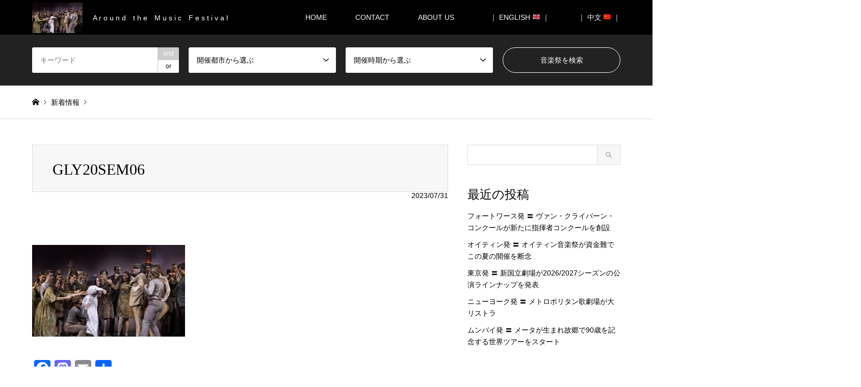

--- FILE ---
content_type: text/html; charset=UTF-8
request_url: https://m-festival.biz/introduce/flash2223%EF%BD%B0glyndebourne%EF%BD%B0semele/gly20sem06
body_size: 14363
content:
<!DOCTYPE html>
<html dir="ltr" lang="ja" prefix="og: https://ogp.me/ns#">
<head>
<!-- Google Tag Manager -->
<script>(function(w,d,s,l,i){w[l]=w[l]||[];w[l].push({'gtm.start':
new Date().getTime(),event:'gtm.js'});var f=d.getElementsByTagName(s)[0],
j=d.createElement(s),dl=l!='dataLayer'?'&l='+l:'';j.async=true;j.src=
'https://www.googletagmanager.com/gtm.js?id='+i+dl;f.parentNode.insertBefore(j,f);
})(window,document,'script','dataLayer','GTM-MQHVH25N');</script>
<!-- End Google Tag Manager -->

<meta charset="UTF-8">
<!--[if IE]><meta http-equiv="X-UA-Compatible" content="IE=edge"><![endif]-->
<meta name="viewport" content="width=device-width">

<meta name="description" content="...">
<link rel="pingback" href="https://m-festival.biz/xmlrpc.php">
<link rel="shortcut icon" href="https://m-festival.biz/wp-content/uploads/2023/07/GLY20SEM06.jpeg">

		<!-- All in One SEO 4.5.1.1 - aioseo.com -->
		<title>GLY20SEM06 | 月刊音楽祭</title>
		<meta name="robots" content="max-image-preview:large" />
		<link rel="canonical" href="https://m-festival.biz/introduce/flash2223%ef%bd%b0glyndebourne%ef%bd%b0semele/gly20sem06" />
		<meta name="generator" content="All in One SEO (AIOSEO) 4.5.1.1" />
		<meta property="og:locale" content="ja_JP" />
		<meta property="og:site_name" content="月刊音楽祭 | A r o u n d　t h e　M u s i c　F e s t i v a l" />
		<meta property="og:type" content="article" />
		<meta property="og:title" content="GLY20SEM06 | 月刊音楽祭" />
		<meta property="og:url" content="https://m-festival.biz/introduce/flash2223%ef%bd%b0glyndebourne%ef%bd%b0semele/gly20sem06" />
		<meta property="article:published_time" content="2023-07-30T21:56:01+00:00" />
		<meta property="article:modified_time" content="2023-07-30T21:56:01+00:00" />
		<meta name="twitter:card" content="summary" />
		<meta name="twitter:title" content="GLY20SEM06 | 月刊音楽祭" />
		<meta name="google" content="nositelinkssearchbox" />
		<script type="application/ld+json" class="aioseo-schema">
			{"@context":"https:\/\/schema.org","@graph":[{"@type":"BreadcrumbList","@id":"https:\/\/m-festival.biz\/introduce\/flash2223%ef%bd%b0glyndebourne%ef%bd%b0semele\/gly20sem06#breadcrumblist","itemListElement":[{"@type":"ListItem","@id":"https:\/\/m-festival.biz\/#listItem","position":1,"name":"\u5bb6","item":"https:\/\/m-festival.biz\/","nextItem":"https:\/\/m-festival.biz\/introduce\/flash2223%ef%bd%b0glyndebourne%ef%bd%b0semele\/gly20sem06#listItem"},{"@type":"ListItem","@id":"https:\/\/m-festival.biz\/introduce\/flash2223%ef%bd%b0glyndebourne%ef%bd%b0semele\/gly20sem06#listItem","position":2,"name":"GLY20SEM06","previousItem":"https:\/\/m-festival.biz\/#listItem"}]},{"@type":"ItemPage","@id":"https:\/\/m-festival.biz\/introduce\/flash2223%ef%bd%b0glyndebourne%ef%bd%b0semele\/gly20sem06#itempage","url":"https:\/\/m-festival.biz\/introduce\/flash2223%ef%bd%b0glyndebourne%ef%bd%b0semele\/gly20sem06","name":"GLY20SEM06 | \u6708\u520a\u97f3\u697d\u796d","inLanguage":"ja","isPartOf":{"@id":"https:\/\/m-festival.biz\/#website"},"breadcrumb":{"@id":"https:\/\/m-festival.biz\/introduce\/flash2223%ef%bd%b0glyndebourne%ef%bd%b0semele\/gly20sem06#breadcrumblist"},"author":{"@id":"https:\/\/m-festival.biz\/author\/m-festival#author"},"creator":{"@id":"https:\/\/m-festival.biz\/author\/m-festival#author"},"datePublished":"2023-07-30T21:56:01+00:00","dateModified":"2023-07-30T21:56:01+00:00"},{"@type":"Organization","@id":"https:\/\/m-festival.biz\/#organization","name":"\u6708\u520a\u97f3\u697d\u796d","url":"https:\/\/m-festival.biz\/"},{"@type":"Person","@id":"https:\/\/m-festival.biz\/author\/m-festival#author","url":"https:\/\/m-festival.biz\/author\/m-festival","name":"m-festival","image":{"@type":"ImageObject","@id":"https:\/\/m-festival.biz\/introduce\/flash2223%ef%bd%b0glyndebourne%ef%bd%b0semele\/gly20sem06#authorImage","url":"https:\/\/secure.gravatar.com\/avatar\/352748c24866080415a1ad1160faa2a1?s=96&d=mm&r=g","width":96,"height":96,"caption":"m-festival"}},{"@type":"WebSite","@id":"https:\/\/m-festival.biz\/#website","url":"https:\/\/m-festival.biz\/","name":"\u6708\u520a\u97f3\u697d\u796d","description":"A r o u n d\u3000t h e\u3000M u s i c\u3000F e s t i v a l","inLanguage":"ja","publisher":{"@id":"https:\/\/m-festival.biz\/#organization"}}]}
		</script>
		<!-- All in One SEO -->

<link rel='dns-prefetch' href='//static.addtoany.com' />
<link rel='dns-prefetch' href='//s.w.org' />
<link rel="alternate" type="application/rss+xml" title="月刊音楽祭 &raquo; フィード" href="https://m-festival.biz/feed" />
<link rel="alternate" type="application/rss+xml" title="月刊音楽祭 &raquo; コメントフィード" href="https://m-festival.biz/comments/feed" />
<link rel="alternate" type="application/rss+xml" title="月刊音楽祭 &raquo; GLY20SEM06 のコメントのフィード" href="https://m-festival.biz/introduce/flash2223%ef%bd%b0glyndebourne%ef%bd%b0semele/gly20sem06/feed" />
		<script type="text/javascript">
			window._wpemojiSettings = {"baseUrl":"https:\/\/s.w.org\/images\/core\/emoji\/11\/72x72\/","ext":".png","svgUrl":"https:\/\/s.w.org\/images\/core\/emoji\/11\/svg\/","svgExt":".svg","source":{"concatemoji":"https:\/\/m-festival.biz\/wp-includes\/js\/wp-emoji-release.min.js?ver=5.0.22"}};
			!function(e,a,t){var n,r,o,i=a.createElement("canvas"),p=i.getContext&&i.getContext("2d");function s(e,t){var a=String.fromCharCode;p.clearRect(0,0,i.width,i.height),p.fillText(a.apply(this,e),0,0);e=i.toDataURL();return p.clearRect(0,0,i.width,i.height),p.fillText(a.apply(this,t),0,0),e===i.toDataURL()}function c(e){var t=a.createElement("script");t.src=e,t.defer=t.type="text/javascript",a.getElementsByTagName("head")[0].appendChild(t)}for(o=Array("flag","emoji"),t.supports={everything:!0,everythingExceptFlag:!0},r=0;r<o.length;r++)t.supports[o[r]]=function(e){if(!p||!p.fillText)return!1;switch(p.textBaseline="top",p.font="600 32px Arial",e){case"flag":return s([55356,56826,55356,56819],[55356,56826,8203,55356,56819])?!1:!s([55356,57332,56128,56423,56128,56418,56128,56421,56128,56430,56128,56423,56128,56447],[55356,57332,8203,56128,56423,8203,56128,56418,8203,56128,56421,8203,56128,56430,8203,56128,56423,8203,56128,56447]);case"emoji":return!s([55358,56760,9792,65039],[55358,56760,8203,9792,65039])}return!1}(o[r]),t.supports.everything=t.supports.everything&&t.supports[o[r]],"flag"!==o[r]&&(t.supports.everythingExceptFlag=t.supports.everythingExceptFlag&&t.supports[o[r]]);t.supports.everythingExceptFlag=t.supports.everythingExceptFlag&&!t.supports.flag,t.DOMReady=!1,t.readyCallback=function(){t.DOMReady=!0},t.supports.everything||(n=function(){t.readyCallback()},a.addEventListener?(a.addEventListener("DOMContentLoaded",n,!1),e.addEventListener("load",n,!1)):(e.attachEvent("onload",n),a.attachEvent("onreadystatechange",function(){"complete"===a.readyState&&t.readyCallback()})),(n=t.source||{}).concatemoji?c(n.concatemoji):n.wpemoji&&n.twemoji&&(c(n.twemoji),c(n.wpemoji)))}(window,document,window._wpemojiSettings);
		</script>
		<style type="text/css">
img.wp-smiley,
img.emoji {
	display: inline !important;
	border: none !important;
	box-shadow: none !important;
	height: 1em !important;
	width: 1em !important;
	margin: 0 .07em !important;
	vertical-align: -0.1em !important;
	background: none !important;
	padding: 0 !important;
}
</style>
<link rel='stylesheet' id='style-css'  href='https://m-festival.biz/wp-content/themes/gensen-child/style.css?ver=5.0.22' type='text/css' media='all' />
<link rel='stylesheet' id='wp-block-library-css'  href='https://m-festival.biz/wp-includes/css/dist/block-library/style.min.css?ver=5.0.22' type='text/css' media='all' />
<link rel='stylesheet' id='contact-form-7-css'  href='https://m-festival.biz/wp-content/plugins/contact-form-7/includes/css/styles.css?ver=5.1.6' type='text/css' media='all' />
<link rel='stylesheet' id='tcd-maps-css'  href='https://m-festival.biz/wp-content/plugins/tcd-google-maps/admin.css?ver=5.0.22' type='text/css' media='all' />
<link rel='stylesheet' id='parent-style-css'  href='https://m-festival.biz/wp-content/themes/gensen_tcd050/style.css?ver=5.0.22' type='text/css' media='all' />
<link rel='stylesheet' id='child-style-css'  href='https://m-festival.biz/wp-content/themes/gensen-child/style.css?ver=5.0.22' type='text/css' media='all' />
<link rel='stylesheet' id='addtoany-css'  href='https://m-festival.biz/wp-content/plugins/add-to-any/addtoany.min.css?ver=1.16' type='text/css' media='all' />
<script type='text/javascript' src='https://m-festival.biz/wp-includes/js/jquery/jquery.js?ver=1.12.4'></script>
<script type='text/javascript' src='https://m-festival.biz/wp-includes/js/jquery/jquery-migrate.min.js?ver=1.4.1'></script>
<script type='text/javascript'>
window.a2a_config=window.a2a_config||{};a2a_config.callbacks=[];a2a_config.overlays=[];a2a_config.templates={};a2a_localize = {
	Share: "共有",
	Save: "ブックマーク",
	Subscribe: "購読",
	Email: "メール",
	Bookmark: "ブックマーク",
	ShowAll: "すべて表示する",
	ShowLess: "小さく表示する",
	FindServices: "サービスを探す",
	FindAnyServiceToAddTo: "追加するサービスを今すぐ探す",
	PoweredBy: "Powered by",
	ShareViaEmail: "メールでシェアする",
	SubscribeViaEmail: "メールで購読する",
	BookmarkInYourBrowser: "ブラウザにブックマーク",
	BookmarkInstructions: "このページをブックマークするには、 Ctrl+D または \u2318+D を押下。",
	AddToYourFavorites: "お気に入りに追加",
	SendFromWebOrProgram: "任意のメールアドレスまたはメールプログラムから送信",
	EmailProgram: "メールプログラム",
	More: "詳細&#8230;",
	ThanksForSharing: "共有ありがとうございます !",
	ThanksForFollowing: "フォローありがとうございます !"
};
</script>
<script type='text/javascript' defer src='https://static.addtoany.com/menu/page.js'></script>
<script type='text/javascript' defer src='https://m-festival.biz/wp-content/plugins/add-to-any/addtoany.min.js?ver=1.1'></script>
<link rel='https://api.w.org/' href='https://m-festival.biz/wp-json/' />
<link rel='shortlink' href='https://m-festival.biz/?p=37480' />
<link rel="alternate" type="application/json+oembed" href="https://m-festival.biz/wp-json/oembed/1.0/embed?url=https%3A%2F%2Fm-festival.biz%2Fintroduce%2Fflash2223%25ef%25bd%25b0glyndebourne%25ef%25bd%25b0semele%2Fgly20sem06" />
<link rel="alternate" type="text/xml+oembed" href="https://m-festival.biz/wp-json/oembed/1.0/embed?url=https%3A%2F%2Fm-festival.biz%2Fintroduce%2Fflash2223%25ef%25bd%25b0glyndebourne%25ef%25bd%25b0semele%2Fgly20sem06&#038;format=xml" />

<link rel="stylesheet" href="https://m-festival.biz/wp-content/themes/gensen_tcd050/css/design-plus.css?ver=">
<link rel="stylesheet" href="https://m-festival.biz/wp-content/themes/gensen_tcd050/css/sns-botton.css?ver=">
<link rel="stylesheet" href="https://m-festival.biz/wp-content/themes/gensen_tcd050/css/responsive.css?ver=">
<link rel="stylesheet" href="https://m-festival.biz/wp-content/themes/gensen_tcd050/css/footer-bar.css?ver=">

<script src="https://m-festival.biz/wp-content/themes/gensen_tcd050/js/jquery.easing.1.3.js?ver="></script>
<script src="https://m-festival.biz/wp-content/themes/gensen_tcd050/js/jquery.textOverflowEllipsis.js?ver="></script>
<script src="https://m-festival.biz/wp-content/themes/gensen_tcd050/js/jscript.js?ver="></script>
<script src="https://m-festival.biz/wp-content/themes/gensen_tcd050/js/comment.js?ver="></script>
<script src="https://m-festival.biz/wp-content/themes/gensen_tcd050/js/jquery.chosen.min.js?ver="></script>
<link rel="stylesheet" href="https://m-festival.biz/wp-content/themes/gensen_tcd050/css/jquery.chosen.css?ver=">

<style type="text/css">
body, input, textarea, select { font-family: Arial, "ヒラギノ角ゴ ProN W3", "Hiragino Kaku Gothic ProN", "メイリオ", Meiryo, sans-serif; }
.rich_font { font-family: "Times New Roman" , "游明朝" , "Yu Mincho" , "游明朝体" , "YuMincho" , "ヒラギノ明朝 Pro W3" , "Hiragino Mincho Pro" , "HiraMinProN-W3" , "HGS明朝E" , "ＭＳ Ｐ明朝" , "MS PMincho" , serif; font-weight:500; }

#header_logo #logo_text .logo { font-size:36px; }
#header_logo_fix #logo_text_fixed .logo { font-size:36px; }
#footer_logo .logo_text { font-size:36px; }
#post_title { font-size:30px; }
.post_content { font-size:14px; }
#archive_headline { font-size:45px; }
#archive_desc { font-size:20px; }
  
@media screen and (max-width:991px) {
  #header_logo #logo_text .logo { font-size:26px; }
  #header_logo_fix #logo_text_fixed .logo { font-size:26px; }
  #footer_logo .logo_text { font-size:26px; }
  #post_title { font-size:16px; }
  .post_content { font-size:14px; }
  #archive_headline { font-size:20px; }
  #archive_desc { font-size:14px; }
}




.image {
overflow: hidden;
-webkit-backface-visibility: hidden;
backface-visibility: hidden;
-webkit-transition-duration: .35s;
-moz-transition-duration: .35s;
-ms-transition-duration: .35s;
-o-transition-duration: .35s;
transition-duration: .35s;
}
.image img {
-webkit-backface-visibility: hidden;
backface-visibility: hidden;
-webkit-transform: scale(1);
-webkit-transition-property: opacity, scale, -webkit-transform, transform;
-webkit-transition-duration: .35s;
-moz-transform: scale(1);
-moz-transition-property: opacity, scale, -moz-transform, transform;
-moz-transition-duration: .35s;
-ms-transform: scale(1);
-ms-transition-property: opacity, scale, -ms-transform, transform;
-ms-transition-duration: .35s;
-o-transform: scale(1);
-o-transition-property: opacity, scale, -o-transform, transform;
-o-transition-duration: .35s;
transform: scale(1);
transition-property: opacity, scale, transform;
transition-duration: .35s;
}
.image:hover img, a:hover .image img {
-webkit-transform: scale(1.1);
-moz-transform: scale(1.1);
-ms-transform: scale(1.1);
-o-transform: scale(1.1);
transform: scale(1.1);
}
.introduce_list_col a:hover .image img {
-webkit-transform: scale(1.1) translate3d(-45.45%, 0, 0);
-moz-transform: scale(1.1) translate3d(-45.45%, 0, 0);
-ms-transform: scale(1.1) translate3d(-45.45%, 0, 0);
-o-transform: scale(1.1) translate3d(-45.45%, 0, 0);
transform: scale(1.1) translate3d(-45.45%, 0, 0);
}


.archive_filter .button input:hover, .archive_sort dt,#post_pagination p, #post_pagination a:hover, #return_top a, .c-pw__btn,
#comment_header ul li a:hover, #comment_header ul li.comment_switch_active a, #comment_header #comment_closed p,
#introduce_slider .slick-dots li button:hover, #introduce_slider .slick-dots li.slick-active button
{ background-color:#000000; }

#comment_header ul li.comment_switch_active a, #comment_header #comment_closed p, #guest_info input:focus, #comment_textarea textarea:focus
{ border-color:#000000; }

#comment_header ul li.comment_switch_active a:after, #comment_header #comment_closed p:after
{ border-color:#000000 transparent transparent transparent; }

.header_search_inputs .chosen-results li[data-option-array-index="0"]
{ background-color:#000000 !important; border-color:#000000; }

a:hover, #bread_crumb li a:hover, #bread_crumb li.home a:hover:before, #bread_crumb li.last,
#archive_headline, .archive_header .headline, .archive_filter_headline, #related_post .headline,
#introduce_header .headline, .introduce_list_col .info .title, .introduce_archive_banner_link a:hover,
#recent_news .headline, #recent_news li a:hover, #comment_headline,
.side_headline, ul.banner_list li a:hover .caption, .footer_headline, .footer_widget a:hover,
#index_news .entry-date, #index_news_mobile .entry-date, .cb_content-carousel a:hover .image .title
{ color:#000000; }

#index_news_mobile .archive_link a:hover, .cb_content-blog_list .archive_link a:hover, #load_post a:hover, #submit_comment:hover, .c-pw__btn:hover
{ background-color:#92785f; }

#header_search select:focus, .header_search_inputs .chosen-with-drop .chosen-single span, #footer_contents a:hover, #footer_nav a:hover, #footer_social_link li:hover:before,
#header_slider .slick-arrow:hover, .cb_content-carousel .slick-arrow:hover
{ color:#92785f; }

.post_content a { color:#000000; }

#header_search, #index_header_search { background-color:#222222; }

#footer_nav { background-color:#bfbfbf; }
#footer_contents { background-color:#000000; }

#header_search_submit { background-color:rgba(0,0,0,0); }
#header_search_submit:hover { background-color:rgba(146,120,95,1.0); }
.cat-category { background-color:#000000 !important; }
.cat-news { background-color:#dd3333 !important; }
.cat-festival { background-color:#dd9933 !important; }
.cat-category4 { background-color:#000000 !important; }
.cat-category5 { background-color:#ef0000 !important; }
.cat-category6 { background-color:#ea9035 !important; }

@media only screen and (min-width:992px) {
  #global_menu ul ul a { background-color:#000000; }
  #global_menu ul ul a:hover, #global_menu ul ul .current-menu-item > a { background-color:#92785f; }
  #header_top { background-color:#000000; }
  .has_header_content #header_top { background-color:rgba(0,0,0,0); }
  .fix_top.header_fix #header_top { background-color:rgba(0,0,0,0.8); }
  #header_logo a, #global_menu > ul > li > a { color:#ffffff; }
  #header_logo_fix a, .fix_top.header_fix #global_menu > ul > li > a { color:#ffffff; }
  .has_header_content #index_header_search { background-color:rgba(34,34,34,0.6); }
}
@media screen and (max-width:991px) {
  #global_menu { background-color:#000000; }
  #global_menu a:hover, #global_menu .current-menu-item > a { background-color:#92785f; }
  #header_top { background-color:#000000; }
  #header_top a, #header_top a:before { color:#ffffff !important; }
  .mobile_fix_top.header_fix #header_top { background-color:rgba(0,0,0,0.8); }
  .mobile_fix_top.header_fix #header_top a, .mobile_fix_top.header_fix #header_top a:before { color:#ffffff !important; }
  .archive_sort dt { color:#000000; }
  .post-type-archive-news #recent_news .show_date li .date { color:#000000; }
}



</style>

<style type="text/css"></style></head>
<body id="body" class="attachment attachment-template-default single single-attachment postid-37480 attachmentid-37480 attachment-jpeg">
<!-- Google Tag Manager (noscript) -->
<noscript><iframe src="https://www.googletagmanager.com/ns.html?id=GTM-MQHVH25N"
height="0" width="0" style="display:none;visibility:hidden"></iframe></noscript>
<!-- End Google Tag Manager (noscript) -->


 <div id="header">
  <div id="header_top">
   <div class="inner clearfix">
    <div id="header_logo">
     <div id="logo_image">
 <h1 class="logo">
  <a href="https://m-festival.biz/" title="月刊音楽祭" data-label="月刊音楽祭"><img src="https://m-festival.biz/wp-content/uploads/2023/07/GLY20SEM06.jpeg?1769438381" alt="月刊音楽祭" title="月刊音楽祭" /><span class="desc">A r o u n d　t h e　M u s i c　F e s t i v a l</span></a>
 </h1>
</div>
    </div>
    <div id="header_logo_fix">
     <div id="logo_image_fixed">
 <p class="logo rich_font"><a href="https://m-festival.biz/" title="月刊音楽祭"><img src="https://m-festival.biz/wp-content/uploads/2023/07/GLY20SEM06.jpeg?1769438381" alt="月刊音楽祭" title="月刊音楽祭" /></a></p>
</div>
    </div>
    <a href="#" class="search_button"><span>検索</span></a>
    <a href="#" class="menu_button"><span>menu</span></a>
    <div id="global_menu">
     <ul id="menu-menu-1" class="menu"><li id="menu-item-1230" class="menu-item menu-item-type-post_type menu-item-object-page menu-item-home menu-item-1230"><a href="https://m-festival.biz/">HOME</a></li>
<li id="menu-item-2058" class="menu-item menu-item-type-post_type menu-item-object-page menu-item-2058"><a href="https://m-festival.biz/contact">CONTACT</a></li>
<li id="menu-item-2385" class="menu-item menu-item-type-post_type menu-item-object-page menu-item-2385"><a href="https://m-festival.biz/about-us">ABOUT US　</a></li>
<li id="menu-item-1272" class="menu-item menu-item-type-custom menu-item-object-custom menu-item-1272"><a href="https://m-festival.biz/en/">｜ ENGLISH &#x1f1ec;&#x1f1e7; ｜</a></li>
<li id="menu-item-5902" class="menu-item menu-item-type-custom menu-item-object-custom menu-item-5902"><a href="https://m-festival.biz/cn/">｜ 中文	&#x1f1e8;&#x1f1f3; ｜</a></li>
</ul>    </div>
   </div>
  </div>
  <div id="header_search">
   <div class="inner">
    <form action="https://m-festival.biz/introduce" method="get" class="columns-4">
     <div class="header_search_inputs header_search_keywords">
      <input type="text" id="header_search_keywords" name="search_keywords" placeholder="キーワード" value="" />
      <input type="hidden" name="search_keywords_operator" value="and" />
      <ul class="search_keywords_operator">
       <li class="active">and</li>
       <li>or</li>
      </ul>
     </div>
     <div class="header_search_inputs">
<select  name='search_cat1' id='header_search_cat1' class='' >
	<option value='0' selected='selected'>開催都市から選ぶ</option>
	<option class="level-0" value="192">北欧　</option>
	<option class="level-1" value="200">&nbsp;&nbsp;&nbsp;　イギリス　</option>
	<option class="level-1" value="201">&nbsp;&nbsp;&nbsp;　アイルランド　</option>
	<option class="level-1" value="202">&nbsp;&nbsp;&nbsp;　デンマーク　</option>
	<option class="level-1" value="2605">&nbsp;&nbsp;&nbsp;　アイスランド</option>
	<option class="level-1" value="203">&nbsp;&nbsp;&nbsp;　ノルウェー　</option>
	<option class="level-1" value="205">&nbsp;&nbsp;&nbsp;　フィンランド　</option>
	<option class="level-1" value="204">&nbsp;&nbsp;&nbsp;　スウェーデン　</option>
	<option class="level-1" value="206">&nbsp;&nbsp;&nbsp;　エストニア　</option>
	<option class="level-1" value="207">&nbsp;&nbsp;&nbsp;　ラトビア　</option>
	<option class="level-1" value="208">&nbsp;&nbsp;&nbsp;　リトアニア　</option>
	<option class="level-0" value="193">西欧　</option>
	<option class="level-1" value="5166">&nbsp;&nbsp;&nbsp;　アンドラ</option>
	<option class="level-1" value="209">&nbsp;&nbsp;&nbsp;　フランス　</option>
	<option class="level-1" value="210">&nbsp;&nbsp;&nbsp;　ベルギー　</option>
	<option class="level-1" value="211">&nbsp;&nbsp;&nbsp;　オランダ　</option>
	<option class="level-1" value="212">&nbsp;&nbsp;&nbsp;　ルクセンブルク　</option>
	<option class="level-1" value="213">&nbsp;&nbsp;&nbsp;　ドイツ　</option>
	<option class="level-1" value="214">&nbsp;&nbsp;&nbsp;　オーストリア　</option>
	<option class="level-1" value="215">&nbsp;&nbsp;&nbsp;　スイス　</option>
	<option class="level-1" value="216">&nbsp;&nbsp;&nbsp;　モナコ　</option>
	<option class="level-1" value="229">&nbsp;&nbsp;&nbsp;　スペイン　</option>
	<option class="level-1" value="230">&nbsp;&nbsp;&nbsp;　ポルトガル　</option>
	<option class="level-0" value="195">南欧　</option>
	<option class="level-1" value="389">&nbsp;&nbsp;&nbsp;　ヴァチカン　</option>
	<option class="level-1" value="228">&nbsp;&nbsp;&nbsp;　イタリア　</option>
	<option class="level-1" value="232">&nbsp;&nbsp;&nbsp;　スロベニア　</option>
	<option class="level-1" value="231">&nbsp;&nbsp;&nbsp;　クロアチア　</option>
	<option class="level-1" value="2614">&nbsp;&nbsp;&nbsp;　北マケドニア　</option>
	<option class="level-1" value="233">&nbsp;&nbsp;&nbsp;　ギリシャ　</option>
	<option class="level-1" value="3840">&nbsp;&nbsp;&nbsp;　北キプロス　</option>
	<option class="level-1" value="234">&nbsp;&nbsp;&nbsp;　キプロス　</option>
	<option class="level-1" value="235">&nbsp;&nbsp;&nbsp;　マルタ　</option>
	<option class="level-0" value="194">東欧 / ロシア　</option>
	<option class="level-1" value="220">&nbsp;&nbsp;&nbsp;　ハンガリー　</option>
	<option class="level-1" value="218">&nbsp;&nbsp;&nbsp;　チェコ　</option>
	<option class="level-1" value="219">&nbsp;&nbsp;&nbsp;　スロヴァキア　</option>
	<option class="level-1" value="224">&nbsp;&nbsp;&nbsp;　ルーマニア　</option>
	<option class="level-1" value="225">&nbsp;&nbsp;&nbsp;　ブルガリア　</option>
	<option class="level-1" value="222">&nbsp;&nbsp;&nbsp;　セルビア　</option>
	<option class="level-1" value="2736">&nbsp;&nbsp;&nbsp;　コソボ　</option>
	<option class="level-1" value="221">&nbsp;&nbsp;&nbsp;　ボスニア &#8211; ヘルツェゴビナ　</option>
	<option class="level-1" value="223">&nbsp;&nbsp;&nbsp;　モンテネグロ　</option>
	<option class="level-1" value="217">&nbsp;&nbsp;&nbsp;　ポーランド　</option>
	<option class="level-1" value="226">&nbsp;&nbsp;&nbsp;　ウクライナ　</option>
	<option class="level-1" value="3825">&nbsp;&nbsp;&nbsp;　モルドバ　</option>
	<option class="level-1" value="2246">&nbsp;&nbsp;&nbsp;　ベラルーシ　</option>
	<option class="level-1" value="227">&nbsp;&nbsp;&nbsp;　ロシア　</option>
	<option class="level-0" value="196">中東 / アフリカ　</option>
	<option class="level-1" value="2420">&nbsp;&nbsp;&nbsp;　ジョージア　</option>
	<option class="level-1" value="6296">&nbsp;&nbsp;&nbsp;　アブハジア</option>
	<option class="level-1" value="236">&nbsp;&nbsp;&nbsp;　アルメニア　</option>
	<option class="level-1" value="237">&nbsp;&nbsp;&nbsp;　アゼルバイジャン　</option>
	<option class="level-1" value="238">&nbsp;&nbsp;&nbsp;　トルコ　</option>
	<option class="level-1" value="239">&nbsp;&nbsp;&nbsp;　イスラエル　</option>
	<option class="level-1" value="3343">&nbsp;&nbsp;&nbsp;　レバノン　</option>
	<option class="level-1" value="3823">&nbsp;&nbsp;&nbsp;　アラブ首長国連邦　</option>
	<option class="level-1" value="3366">&nbsp;&nbsp;&nbsp;　オマーン　</option>
	<option class="level-1" value="2615">&nbsp;&nbsp;&nbsp;　マダガスカル</option>
	<option class="level-1" value="240">&nbsp;&nbsp;&nbsp;　チュニジア　</option>
	<option class="level-1" value="241">&nbsp;&nbsp;&nbsp;　南アフリカ　</option>
	<option class="level-0" value="197">アジア　</option>
	<option class="level-1" value="6470">&nbsp;&nbsp;&nbsp;　インド　</option>
	<option class="level-1" value="242">&nbsp;&nbsp;&nbsp;　日本　</option>
	<option class="level-1" value="243">&nbsp;&nbsp;&nbsp;　中国　</option>
	<option class="level-1" value="245">&nbsp;&nbsp;&nbsp;　台湾　</option>
	<option class="level-1" value="246">&nbsp;&nbsp;&nbsp;　韓国　</option>
	<option class="level-1" value="247">&nbsp;&nbsp;&nbsp;　シンガポール　</option>
	<option class="level-0" value="198">オセアニア　</option>
	<option class="level-1" value="248">&nbsp;&nbsp;&nbsp;　オーストラリア　</option>
	<option class="level-1" value="249">&nbsp;&nbsp;&nbsp;　ニュージーランド　</option>
	<option class="level-0" value="199">南北アメリカ　</option>
	<option class="level-1" value="250">&nbsp;&nbsp;&nbsp;　カナダ　</option>
	<option class="level-1" value="251">&nbsp;&nbsp;&nbsp;　アメリカ　</option>
	<option class="level-1" value="252">&nbsp;&nbsp;&nbsp;　メキシコ　</option>
	<option class="level-1" value="3596">&nbsp;&nbsp;&nbsp;　プエルト・リコ　</option>
	<option class="level-1" value="4027">&nbsp;&nbsp;&nbsp;　キューバ　</option>
	<option class="level-1" value="398">&nbsp;&nbsp;&nbsp;　ベネズエラ</option>
	<option class="level-1" value="3824">&nbsp;&nbsp;&nbsp;　エクアドル</option>
	<option class="level-1" value="386">&nbsp;&nbsp;&nbsp;　コロンビア　</option>
	<option class="level-1" value="253">&nbsp;&nbsp;&nbsp;　ブラジル　</option>
	<option class="level-1" value="1403">&nbsp;&nbsp;&nbsp;　チリ　</option>
	<option class="level-1" value="254">&nbsp;&nbsp;&nbsp;　ペルー　</option>
	<option class="level-1" value="399">&nbsp;&nbsp;&nbsp;　アルゼンチン</option>
</select>
     </div>
     <div class="header_search_inputs">
<select  name='search_cat2' id='header_search_cat2' class='' >
	<option value='0' selected='selected'>開催時期から選ぶ</option>
	<option class="level-0" value="261">１月　</option>
	<option class="level-1" value="274">&nbsp;&nbsp;&nbsp;　１月上旬 →　</option>
	<option class="level-1" value="275">&nbsp;&nbsp;&nbsp;　１月中旬 →　</option>
	<option class="level-1" value="276">&nbsp;&nbsp;&nbsp;　１月下旬 →　</option>
	<option class="level-0" value="262">２月　</option>
	<option class="level-1" value="277">&nbsp;&nbsp;&nbsp;　２月上旬 →　</option>
	<option class="level-1" value="278">&nbsp;&nbsp;&nbsp;　２月中旬 →　</option>
	<option class="level-1" value="279">&nbsp;&nbsp;&nbsp;　２月下旬 →　</option>
	<option class="level-0" value="263">３月　</option>
	<option class="level-1" value="280">&nbsp;&nbsp;&nbsp;　３月上旬 →　</option>
	<option class="level-1" value="281">&nbsp;&nbsp;&nbsp;　３月中旬 →　</option>
	<option class="level-1" value="282">&nbsp;&nbsp;&nbsp;　３月下旬 →　</option>
	<option class="level-0" value="264">４月　</option>
	<option class="level-1" value="283">&nbsp;&nbsp;&nbsp;　４月上旬 →　</option>
	<option class="level-1" value="284">&nbsp;&nbsp;&nbsp;　４月中旬 →　</option>
	<option class="level-1" value="285">&nbsp;&nbsp;&nbsp;　４月下旬 →　</option>
	<option class="level-0" value="265">５月　</option>
	<option class="level-1" value="286">&nbsp;&nbsp;&nbsp;　５月上旬 →　</option>
	<option class="level-1" value="287">&nbsp;&nbsp;&nbsp;　５月中旬 →　</option>
	<option class="level-1" value="288">&nbsp;&nbsp;&nbsp;　５月下旬 →　</option>
	<option class="level-0" value="266">６月　</option>
	<option class="level-1" value="289">&nbsp;&nbsp;&nbsp;　６月上旬 →　</option>
	<option class="level-1" value="290">&nbsp;&nbsp;&nbsp;　６月中旬 →　</option>
	<option class="level-1" value="291">&nbsp;&nbsp;&nbsp;　６月下旬 →　</option>
	<option class="level-0" value="267">７月　</option>
	<option class="level-1" value="292">&nbsp;&nbsp;&nbsp;　７月上旬 →　</option>
	<option class="level-1" value="293">&nbsp;&nbsp;&nbsp;　７月中旬 →　</option>
	<option class="level-1" value="294">&nbsp;&nbsp;&nbsp;　７月下旬 →　</option>
	<option class="level-0" value="268">８月　</option>
	<option class="level-1" value="295">&nbsp;&nbsp;&nbsp;　８月上旬 →　</option>
	<option class="level-1" value="296">&nbsp;&nbsp;&nbsp;　８月中旬 →　</option>
	<option class="level-1" value="297">&nbsp;&nbsp;&nbsp;　８月下旬 →　</option>
	<option class="level-0" value="269">９月　</option>
	<option class="level-1" value="298">&nbsp;&nbsp;&nbsp;　９月上旬 →　</option>
	<option class="level-1" value="299">&nbsp;&nbsp;&nbsp;　９月中旬 →　</option>
	<option class="level-1" value="300">&nbsp;&nbsp;&nbsp;　９月下旬 →　</option>
	<option class="level-0" value="270">10月　</option>
	<option class="level-1" value="301">&nbsp;&nbsp;&nbsp;　10月上旬 →　</option>
	<option class="level-1" value="302">&nbsp;&nbsp;&nbsp;　10月中旬 →　</option>
	<option class="level-1" value="303">&nbsp;&nbsp;&nbsp;　10月下旬 →　</option>
	<option class="level-0" value="271">11月　</option>
	<option class="level-1" value="304">&nbsp;&nbsp;&nbsp;　11月上旬 →　</option>
	<option class="level-1" value="305">&nbsp;&nbsp;&nbsp;　11月中旬 →　</option>
	<option class="level-1" value="306">&nbsp;&nbsp;&nbsp;　11月下旬 →　</option>
	<option class="level-0" value="272">12月　</option>
	<option class="level-1" value="307">&nbsp;&nbsp;&nbsp;　12月上旬 →　</option>
	<option class="level-1" value="308">&nbsp;&nbsp;&nbsp;　12月中旬 →　</option>
	<option class="level-1" value="309">&nbsp;&nbsp;&nbsp;　12月下旬 →　</option>
</select>
     </div>
     <div class="header_search_inputs header_search_button">
      <input type="submit" id="header_search_submit" value="音楽祭を検索" />
     </div>
    </form>
   </div>
  </div>
 </div><!-- END #header -->

 <div id="main_contents" class="clearfix">


<div id="breadcrumb">
 <ul class="inner clearfix">
  <li itemscope="itemscope" itemtype="http://data-vocabulary.org/Breadcrumb" class="home"><a itemprop="url" href="https://m-festival.biz/"><span itemprop="title">ホーム</span></a></li>

  <li itemscope="itemscope" itemtype="http://data-vocabulary.org/Breadcrumb"><a itemprop="url" href="https://m-festival.biz/blog">新着情報</a></li>
<br />
<b>Warning</b>:  Invalid argument supplied for foreach() in <b>/home/i36sr/m-festival.biz/public_html/wp-content/themes/gensen_tcd050/breadcrumb.php</b> on line <b>94</b><br />
  <li class="last">GLY20SEM06</li>

 </ul>
</div>

<div id="main_col" class="clearfix">

 <div id="left_col">


  <div id="article">

   <div id="article_header">


    <h2 id="post_title" class="rich_font">GLY20SEM06</h2>


   </div>


 <!--ここから記事の更新日について--!>
<p style="text-align: right;">
2023/07/31<br>
</p>
<!--ここまで記事の更新日について--!>

	  
	  
   <div class="single_share" id="single_share_top">
    <div class="share-type2 share-top">
	<div class="sns">
		<ul class="type2 clearfix">
		</ul>
	</div>
</div>
   </div>

  
   <div class="post_content clearfix">
    <p class="attachment"><a href='https://m-festival.biz/wp-content/uploads/2023/07/GLY20SEM06.jpeg'><img width="300" height="180" src="https://m-festival.biz/wp-content/uploads/2023/07/GLY20SEM06-300x180.jpeg" class="attachment-medium size-medium" alt="" /></a></p>
<div class="addtoany_share_save_container addtoany_content addtoany_content_bottom"><div class="a2a_kit a2a_kit_size_32 addtoany_list" data-a2a-url="https://m-festival.biz/introduce/flash2223%ef%bd%b0glyndebourne%ef%bd%b0semele/gly20sem06" data-a2a-title="GLY20SEM06"><a class="a2a_button_facebook" href="https://www.addtoany.com/add_to/facebook?linkurl=https%3A%2F%2Fm-festival.biz%2Fintroduce%2Fflash2223%25ef%25bd%25b0glyndebourne%25ef%25bd%25b0semele%2Fgly20sem06&amp;linkname=GLY20SEM06" title="Facebook" rel="nofollow noopener" target="_blank"></a><a class="a2a_button_mastodon" href="https://www.addtoany.com/add_to/mastodon?linkurl=https%3A%2F%2Fm-festival.biz%2Fintroduce%2Fflash2223%25ef%25bd%25b0glyndebourne%25ef%25bd%25b0semele%2Fgly20sem06&amp;linkname=GLY20SEM06" title="Mastodon" rel="nofollow noopener" target="_blank"></a><a class="a2a_button_email" href="https://www.addtoany.com/add_to/email?linkurl=https%3A%2F%2Fm-festival.biz%2Fintroduce%2Fflash2223%25ef%25bd%25b0glyndebourne%25ef%25bd%25b0semele%2Fgly20sem06&amp;linkname=GLY20SEM06" title="Email" rel="nofollow noopener" target="_blank"></a><a class="a2a_dd addtoany_share_save addtoany_share" href="https://www.addtoany.com/share"></a></div></div>       </div>

   <div class="single_share" id="single_share_bottom">
    <div class="share-type4 share-btm">
	<div class="sns">
		<ul class="type4 clearfix">
			<li class="twitter">
				<a href="http://twitter.com/share?text=GLY20SEM06&url=https%3A%2F%2Fm-festival.biz%2Fintroduce%2Fflash2223%25ef%25bd%25b0glyndebourne%25ef%25bd%25b0semele%2Fgly20sem06&via=&tw_p=tweetbutton&related=" onclick="javascript:window.open(this.href, '', 'menubar=no,toolbar=no,resizable=yes,scrollbars=yes,height=400,width=600');return false;"><i class="icon-twitter"></i><span class="ttl">Tweet</span><span class="share-count"></span></a>
			</li>
			<li class="facebook">
				<a href="//www.facebook.com/sharer/sharer.php?u=https://m-festival.biz/introduce/flash2223%ef%bd%b0glyndebourne%ef%bd%b0semele/gly20sem06&amp;t=GLY20SEM06" class="facebook-btn-icon-link" target="blank" rel="nofollow"><i class="icon-facebook"></i><span class="ttl">Share</span><span class="share-count"></span></a>
			</li>
			<li class="googleplus">
				<a href="https://plus.google.com/share?url=https%3A%2F%2Fm-festival.biz%2Fintroduce%2Fflash2223%25ef%25bd%25b0glyndebourne%25ef%25bd%25b0semele%2Fgly20sem06" onclick="javascript:window.open(this.href, '', 'menubar=no,toolbar=no,resizable=yes,scrollbars=yes,height=600,width=500');return false;"><i class="icon-google-plus"></i><span class="ttl">+1</span><span class="share-count"></span></a>
			</li>
			<li class="hatebu">
				<a href="http://b.hatena.ne.jp/add?mode=confirm&url=https%3A%2F%2Fm-festival.biz%2Fintroduce%2Fflash2223%25ef%25bd%25b0glyndebourne%25ef%25bd%25b0semele%2Fgly20sem06" onclick="javascript:window.open(this.href, '', 'menubar=no,toolbar=no,resizable=yes,scrollbars=yes,height=400,width=510');return false;" ><i class="icon-hatebu"></i><span class="ttl">Hatena</span><span class="share-count"></span></a>
			</li>
			<li class="pocket">
				<a href="http://getpocket.com/edit?url=https%3A%2F%2Fm-festival.biz%2Fintroduce%2Fflash2223%25ef%25bd%25b0glyndebourne%25ef%25bd%25b0semele%2Fgly20sem06&title=GLY20SEM06" target="blank"><i class="icon-pocket"></i><span class="ttl">Pocket</span><span class="share-count"></span></a>
			</li>
			<li class="rss">
				<a href="https://m-festival.biz/feed" target="blank"><i class="icon-rss"></i><span class="ttl">RSS</span></a>
			</li>
			<li class="feedly">
				<a href="http://feedly.com/index.html#subscription%2Ffeed%2Fhttps://m-festival.biz/feed" target="blank"><i class="icon-feedly"></i><span class="ttl">feedly</span><span class="share-count"></span></a>
			</li>
			<li class="pinterest">
				<a rel="nofollow" target="_blank" href="https://www.pinterest.com/pin/create/button/?url=https%3A%2F%2Fm-festival.biz%2Fintroduce%2Fflash2223%25ef%25bd%25b0glyndebourne%25ef%25bd%25b0semele%2Fgly20sem06&media=https://m-festival.biz/wp-content/uploads/2023/07/GLY20SEM06.jpeg&description=GLY20SEM06"><i class="icon-pinterest"></i><span class="ttl">Pin&nbsp;it</span></a>
			</li>
		</ul>
	</div>
</div>
   </div>

   <ul id="post_meta_bottom" class="clearfix">
    <li class="post_author">投稿者: <a href="https://m-festival.biz/author/m-festival" title="m-festival の投稿" rel="author">m-festival</a></li>        <li class="post_comment">コメント: <a href="#comment_headline">0</a></li>   </ul>

   <div id="previous_next_post_image" class="clearfix">
       </div>

  </div><!-- END #article -->

 



<div id="comment_header">
 <h3 id="comment_headline" class="rich_font"><span>コメント</span></h3>

 <ul class="clearfix">
  <li id="comment_closed"><p>コメント (0)</p></li>
  <li id="trackback_closed"><p>トラックバックは利用できません。</p></li>
 </ul>

</div><!-- END #comment_header -->

<div id="comments">
 <div id="comment_area">
  <ol class="commentlist">
   <li class="comment">
    <div class="comment-content"><p class="no_comment">この記事へのコメントはありません。</p></div>
   </li>
  </ol>

 </div><!-- #comment-list END -->

 <div id="trackback_area">

 </div><!-- #trackbacklist END -->


 <fieldset class="comment_form_wrapper" id="respond">
  <div id="cancel_comment_reply"><a rel="nofollow" id="cancel-comment-reply-link" href="/introduce/flash2223%EF%BD%B0glyndebourne%EF%BD%B0semele/gly20sem06#respond" style="display:none;">返信をキャンセルする。</a></div>
  <form action="https://m-festival.biz/wp-comments-post.php" method="post" id="commentform">

   <div id="guest_info">
    <div id="guest_name"><label for="author"><span>名前</span>( 必須 )</label><input type="text" name="author" id="author" value="" size="22" tabindex="1" aria-required='true' /></div>
    <div id="guest_email"><label for="email"><span>E-MAIL</span>( 必須 ) - 公開されません -</label><input type="text" name="email" id="email" value="" size="22" tabindex="2" aria-required='true' /></div>
    <div id="guest_url"><label for="url"><span>備考</span></label><input type="text" name="url" id="url" value="" size="22" tabindex="3" /></div>
       </div>

   <div id="comment_textarea">
    <textarea name="comment" id="comment" cols="50" rows="10" tabindex="4"></textarea>
   </div>


   <div id="submit_comment_wrapper">
<p style="display: none;"><input type="hidden" id="akismet_comment_nonce" name="akismet_comment_nonce" value="b36cc66a55" /></p><p style="display: none !important;"><label>&#916;<textarea name="ak_hp_textarea" cols="45" rows="8" maxlength="100"></textarea></label><input type="hidden" id="ak_js_1" name="ak_js" value="101"/><script>document.getElementById( "ak_js_1" ).setAttribute( "value", ( new Date() ).getTime() );</script></p>    <input name="submit" type="submit" id="submit_comment" tabindex="5" value="コメントを書く" title="コメントを書く" alt="コメントを書く" />
   </div>
   <div id="input_hidden_field">
<input type='hidden' name='comment_post_ID' value='37480' id='comment_post_ID' />
<input type='hidden' name='comment_parent' id='comment_parent' value='0' />
   </div>
  </form>
 </fieldset>
</div><!-- END #comments -->

</div><!-- END #left_col -->

 <div id="side_col">
  <div class="widget side_widget clearfix widget_search" id="search-2">
<form role="search" method="get" id="searchform" class="searchform" action="https://m-festival.biz/">
				<div>
					<label class="screen-reader-text" for="s">検索:</label>
					<input type="text" value="" name="s" id="s" />
					<input type="submit" id="searchsubmit" value="検索" />
				</div>
			</form></div>
		<div class="widget side_widget clearfix widget_recent_entries" id="recent-posts-2">
		<h3 class="side_headline rich_font">最近の投稿</h3>
		<ul>
											<li>
					<a href="https://m-festival.biz/48665">フォートワース発 〓 ヴァン・クライバーン・コンクールが新たに指揮者コンクールを創設</a>
									</li>
											<li>
					<a href="https://m-festival.biz/48660">オイティン発 〓 オイティン音楽祭が資金難でこの夏の開催を断念</a>
									</li>
											<li>
					<a href="https://m-festival.biz/48654">東京発 〓 新国立劇場が2026/2027シーズンの公演ラインナップを発表</a>
									</li>
											<li>
					<a href="https://m-festival.biz/48647">ニューヨーク発 〓 メトロポリタン歌劇場が大リストラ</a>
									</li>
											<li>
					<a href="https://m-festival.biz/48641">ムンバイ発 〓 メータが生まれ故郷で90歳を記念する世界ツアーをスタート</a>
									</li>
					</ul>
		</div>
<div class="widget side_widget clearfix widget_nav_menu" id="nav_menu-2">
<h3 class="side_headline rich_font">記事のジャンル</h3>
<div class="menu-menu-3-container"><ul id="menu-menu-3" class="menu"><li id="menu-item-10097" class="menu-item menu-item-type-custom menu-item-object-custom menu-item-10097"><a href="https://m-festival.biz/category6/videoclip">音楽祭ビデオ・クリップ</a></li>
<li id="menu-item-10098" class="menu-item menu-item-type-custom menu-item-object-custom menu-item-10098"><a href="https://m-festival.biz/category6/profileoffestival">音楽祭プロフィール</a></li>
<li id="menu-item-10099" class="menu-item menu-item-type-custom menu-item-object-custom menu-item-10099"><a href="https://m-festival.biz/category6/%e9%9f%b3%e6%a5%bd%e7%a5%ad%e3%81%ae%e8%a8%98%e6%86%b6">音楽祭の記憶</a></li>
<li id="menu-item-10100" class="menu-item menu-item-type-custom menu-item-object-custom menu-item-10100"><a href="https://m-festival.biz/category6/rememberthefestival">楽祭逍遙</a></li>
<li id="menu-item-10101" class="menu-item menu-item-type-custom menu-item-object-custom menu-item-10101"><a href="https://m-festival.biz/category6/editorsnote">楽祭余話</a></li>
</ul></div></div>
<div class="widget side_widget clearfix widget_archive" id="archives-2">
<h3 class="side_headline rich_font">アーカイブ</h3>
		<ul>
			<li><a href='https://m-festival.biz/date/2026/01'>2026年1月</a></li>
	<li><a href='https://m-festival.biz/date/2025/12'>2025年12月</a></li>
	<li><a href='https://m-festival.biz/date/2025/11'>2025年11月</a></li>
	<li><a href='https://m-festival.biz/date/2025/10'>2025年10月</a></li>
	<li><a href='https://m-festival.biz/date/2025/09'>2025年9月</a></li>
	<li><a href='https://m-festival.biz/date/2025/08'>2025年8月</a></li>
	<li><a href='https://m-festival.biz/date/2025/07'>2025年7月</a></li>
	<li><a href='https://m-festival.biz/date/2025/06'>2025年6月</a></li>
	<li><a href='https://m-festival.biz/date/2025/05'>2025年5月</a></li>
	<li><a href='https://m-festival.biz/date/2025/04'>2025年4月</a></li>
	<li><a href='https://m-festival.biz/date/2025/03'>2025年3月</a></li>
	<li><a href='https://m-festival.biz/date/2025/02'>2025年2月</a></li>
	<li><a href='https://m-festival.biz/date/2025/01'>2025年1月</a></li>
	<li><a href='https://m-festival.biz/date/2024/12'>2024年12月</a></li>
	<li><a href='https://m-festival.biz/date/2024/11'>2024年11月</a></li>
	<li><a href='https://m-festival.biz/date/2024/10'>2024年10月</a></li>
	<li><a href='https://m-festival.biz/date/2024/09'>2024年9月</a></li>
	<li><a href='https://m-festival.biz/date/2024/08'>2024年8月</a></li>
	<li><a href='https://m-festival.biz/date/2024/07'>2024年7月</a></li>
	<li><a href='https://m-festival.biz/date/2024/06'>2024年6月</a></li>
	<li><a href='https://m-festival.biz/date/2024/05'>2024年5月</a></li>
	<li><a href='https://m-festival.biz/date/2024/04'>2024年4月</a></li>
	<li><a href='https://m-festival.biz/date/2024/03'>2024年3月</a></li>
	<li><a href='https://m-festival.biz/date/2024/02'>2024年2月</a></li>
	<li><a href='https://m-festival.biz/date/2024/01'>2024年1月</a></li>
	<li><a href='https://m-festival.biz/date/2023/12'>2023年12月</a></li>
	<li><a href='https://m-festival.biz/date/2023/11'>2023年11月</a></li>
	<li><a href='https://m-festival.biz/date/2023/10'>2023年10月</a></li>
	<li><a href='https://m-festival.biz/date/2023/09'>2023年9月</a></li>
	<li><a href='https://m-festival.biz/date/2023/08'>2023年8月</a></li>
	<li><a href='https://m-festival.biz/date/2023/07'>2023年7月</a></li>
	<li><a href='https://m-festival.biz/date/2023/06'>2023年6月</a></li>
	<li><a href='https://m-festival.biz/date/2023/05'>2023年5月</a></li>
	<li><a href='https://m-festival.biz/date/2023/04'>2023年4月</a></li>
	<li><a href='https://m-festival.biz/date/2023/03'>2023年3月</a></li>
	<li><a href='https://m-festival.biz/date/2023/02'>2023年2月</a></li>
	<li><a href='https://m-festival.biz/date/2023/01'>2023年1月</a></li>
	<li><a href='https://m-festival.biz/date/2022/12'>2022年12月</a></li>
	<li><a href='https://m-festival.biz/date/2022/11'>2022年11月</a></li>
	<li><a href='https://m-festival.biz/date/2022/10'>2022年10月</a></li>
	<li><a href='https://m-festival.biz/date/2022/09'>2022年9月</a></li>
	<li><a href='https://m-festival.biz/date/2022/08'>2022年8月</a></li>
	<li><a href='https://m-festival.biz/date/2022/07'>2022年7月</a></li>
	<li><a href='https://m-festival.biz/date/2022/06'>2022年6月</a></li>
	<li><a href='https://m-festival.biz/date/2022/05'>2022年5月</a></li>
	<li><a href='https://m-festival.biz/date/2022/04'>2022年4月</a></li>
	<li><a href='https://m-festival.biz/date/2022/03'>2022年3月</a></li>
	<li><a href='https://m-festival.biz/date/2022/02'>2022年2月</a></li>
	<li><a href='https://m-festival.biz/date/2022/01'>2022年1月</a></li>
	<li><a href='https://m-festival.biz/date/2021/12'>2021年12月</a></li>
	<li><a href='https://m-festival.biz/date/2021/11'>2021年11月</a></li>
	<li><a href='https://m-festival.biz/date/2021/10'>2021年10月</a></li>
	<li><a href='https://m-festival.biz/date/2021/09'>2021年9月</a></li>
	<li><a href='https://m-festival.biz/date/2021/08'>2021年8月</a></li>
	<li><a href='https://m-festival.biz/date/2021/07'>2021年7月</a></li>
	<li><a href='https://m-festival.biz/date/2021/06'>2021年6月</a></li>
	<li><a href='https://m-festival.biz/date/2021/05'>2021年5月</a></li>
	<li><a href='https://m-festival.biz/date/2021/04'>2021年4月</a></li>
	<li><a href='https://m-festival.biz/date/2021/03'>2021年3月</a></li>
	<li><a href='https://m-festival.biz/date/2021/02'>2021年2月</a></li>
	<li><a href='https://m-festival.biz/date/2021/01'>2021年1月</a></li>
	<li><a href='https://m-festival.biz/date/2020/12'>2020年12月</a></li>
	<li><a href='https://m-festival.biz/date/2020/11'>2020年11月</a></li>
	<li><a href='https://m-festival.biz/date/2020/10'>2020年10月</a></li>
	<li><a href='https://m-festival.biz/date/2020/09'>2020年9月</a></li>
	<li><a href='https://m-festival.biz/date/2020/08'>2020年8月</a></li>
	<li><a href='https://m-festival.biz/date/2020/07'>2020年7月</a></li>
	<li><a href='https://m-festival.biz/date/2020/06'>2020年6月</a></li>
	<li><a href='https://m-festival.biz/date/2020/05'>2020年5月</a></li>
	<li><a href='https://m-festival.biz/date/2020/04'>2020年4月</a></li>
	<li><a href='https://m-festival.biz/date/2020/03'>2020年3月</a></li>
	<li><a href='https://m-festival.biz/date/2020/02'>2020年2月</a></li>
	<li><a href='https://m-festival.biz/date/2020/01'>2020年1月</a></li>
	<li><a href='https://m-festival.biz/date/2019/12'>2019年12月</a></li>
	<li><a href='https://m-festival.biz/date/2019/11'>2019年11月</a></li>
	<li><a href='https://m-festival.biz/date/2019/10'>2019年10月</a></li>
	<li><a href='https://m-festival.biz/date/2019/09'>2019年9月</a></li>
	<li><a href='https://m-festival.biz/date/2019/08'>2019年8月</a></li>
	<li><a href='https://m-festival.biz/date/2019/07'>2019年7月</a></li>
	<li><a href='https://m-festival.biz/date/2019/06'>2019年6月</a></li>
	<li><a href='https://m-festival.biz/date/2019/05'>2019年5月</a></li>
	<li><a href='https://m-festival.biz/date/2019/04'>2019年4月</a></li>
	<li><a href='https://m-festival.biz/date/2019/03'>2019年3月</a></li>
	<li><a href='https://m-festival.biz/date/2019/02'>2019年2月</a></li>
	<li><a href='https://m-festival.biz/date/2019/01'>2019年1月</a></li>
	<li><a href='https://m-festival.biz/date/2018/12'>2018年12月</a></li>
	<li><a href='https://m-festival.biz/date/2018/11'>2018年11月</a></li>
	<li><a href='https://m-festival.biz/date/2018/10'>2018年10月</a></li>
	<li><a href='https://m-festival.biz/date/2018/09'>2018年9月</a></li>
	<li><a href='https://m-festival.biz/date/2018/08'>2018年8月</a></li>
	<li><a href='https://m-festival.biz/date/2018/07'>2018年7月</a></li>
	<li><a href='https://m-festival.biz/date/2018/06'>2018年6月</a></li>
	<li><a href='https://m-festival.biz/date/2018/05'>2018年5月</a></li>
	<li><a href='https://m-festival.biz/date/2018/04'>2018年4月</a></li>
	<li><a href='https://m-festival.biz/date/2018/03'>2018年3月</a></li>
	<li><a href='https://m-festival.biz/date/2018/02'>2018年2月</a></li>
	<li><a href='https://m-festival.biz/date/2018/01'>2018年1月</a></li>
	<li><a href='https://m-festival.biz/date/2017/12'>2017年12月</a></li>
	<li><a href='https://m-festival.biz/date/2017/11'>2017年11月</a></li>
	<li><a href='https://m-festival.biz/date/2017/10'>2017年10月</a></li>
		</ul>
		</div>
 </div>

</div><!-- END #main_col -->


 </div><!-- END #main_contents -->

 <div id="footer">

  <div id="footer_nav">
   <div class="inner">
    <div class="footer_nav_cols clearfix">
     <div class="footer_nav_col footer_nav_1 footer_nav_category4 footer_nav_type2">
      <div class="headline" style="background:#000000;">開催都市</div>
      <ul>
       <li><a href="https://m-festival.biz/category4/%e5%8c%97%e6%ac%a7">北欧　</a><ul><li><a href="https://m-festival.biz/category4/%e3%82%a4%e3%82%ae%e3%83%aa%e3%82%b9">　イギリス　</a></li><li><a href="https://m-festival.biz/category4/%e3%82%a2%e3%82%a4%e3%83%ab%e3%83%a9%e3%83%b3%e3%83%89">　アイルランド　</a></li><li><a href="https://m-festival.biz/category4/%e3%83%87%e3%83%b3%e3%83%9e%e3%83%bc%e3%82%af">　デンマーク　</a></li><li><a href="https://m-festival.biz/category4/%e3%82%a2%e3%82%a4%e3%82%b9%e3%83%a9%e3%83%b3%e3%83%89">　アイスランド</a></li><li><a href="https://m-festival.biz/category4/%e3%83%8e%e3%83%ab%e3%82%a6%e3%82%a7%e3%83%bc">　ノルウェー　</a></li><li><a href="https://m-festival.biz/category4/%e3%83%95%e3%82%a3%e3%83%b3%e3%83%a9%e3%83%b3%e3%83%89">　フィンランド　</a></li><li><a href="https://m-festival.biz/category4/%e3%82%b9%e3%82%a6%e3%82%a7%e3%83%bc%e3%83%87%e3%83%b3">　スウェーデン　</a></li><li><a href="https://m-festival.biz/category4/%e3%82%a8%e3%82%b9%e3%83%88%e3%83%8b%e3%82%a2">　エストニア　</a></li><li><a href="https://m-festival.biz/category4/%e3%83%a9%e3%83%88%e3%83%93%e3%82%a2">　ラトビア　</a></li><li><a href="https://m-festival.biz/category4/%e3%83%aa%e3%83%88%e3%82%a2%e3%83%8b%e3%82%a2">　リトアニア　</a></li></ul></li>
       <li><a href="https://m-festival.biz/category4/%e8%a5%bf%e6%ac%a7">西欧　</a><ul><li><a href="https://m-festival.biz/category4/%e3%82%a2%e3%83%b3%e3%83%89%e3%83%a9">　アンドラ</a></li><li><a href="https://m-festival.biz/category4/%e3%83%95%e3%83%a9%e3%83%b3%e3%82%b9">　フランス　</a></li><li><a href="https://m-festival.biz/category4/%e3%83%99%e3%83%ab%e3%82%ae%e3%83%bc">　ベルギー　</a></li><li><a href="https://m-festival.biz/category4/%e3%82%aa%e3%83%a9%e3%83%b3%e3%83%80">　オランダ　</a></li><li><a href="https://m-festival.biz/category4/%e3%83%ab%e3%82%af%e3%82%bb%e3%83%b3%e3%83%96%e3%83%ab%e3%82%af">　ルクセンブルク　</a></li><li><a href="https://m-festival.biz/category4/%e3%83%89%e3%82%a4%e3%83%84">　ドイツ　</a></li><li><a href="https://m-festival.biz/category4/%e3%82%aa%e3%83%bc%e3%82%b9%e3%83%88%e3%83%aa%e3%82%a2">　オーストリア　</a></li><li><a href="https://m-festival.biz/category4/%e3%82%b9%e3%82%a4%e3%82%b9">　スイス　</a></li><li><a href="https://m-festival.biz/category4/%e3%83%a2%e3%83%8a%e3%82%b3">　モナコ　</a></li><li><a href="https://m-festival.biz/category4/%e3%82%b9%e3%83%9a%e3%82%a4%e3%83%b3">　スペイン　</a></li><li><a href="https://m-festival.biz/category4/%e3%83%9d%e3%83%ab%e3%83%88%e3%82%ac%e3%83%ab">　ポルトガル　</a></li></ul></li>
       <li><a href="https://m-festival.biz/category4/%e5%8d%97%e6%ac%a7">南欧　</a><ul><li><a href="https://m-festival.biz/category4/%e3%83%b4%e3%82%a1%e3%83%81%e3%82%ab%e3%83%b3">　ヴァチカン　</a></li><li><a href="https://m-festival.biz/category4/%e3%82%a4%e3%82%bf%e3%83%aa%e3%82%a2">　イタリア　</a></li><li><a href="https://m-festival.biz/category4/%e3%82%b9%e3%83%ad%e3%83%99%e3%83%8b%e3%82%a2">　スロベニア　</a></li><li><a href="https://m-festival.biz/category4/%e3%82%af%e3%83%ad%e3%82%a2%e3%83%81%e3%82%a2">　クロアチア　</a></li><li><a href="https://m-festival.biz/category4/%e3%83%9e%e3%82%b1%e3%83%89%e3%83%8b%e3%82%a2">　北マケドニア　</a></li><li><a href="https://m-festival.biz/category4/%e3%82%ae%e3%83%aa%e3%82%b7%e3%83%a3">　ギリシャ　</a></li><li><a href="https://m-festival.biz/category4/%e3%80%80%e5%8c%97%e3%82%ad%e3%83%97%e3%83%ad%e3%82%b9">　北キプロス　</a></li><li><a href="https://m-festival.biz/category4/%e3%82%ad%e3%83%97%e3%83%ad%e3%82%b9">　キプロス　</a></li><li><a href="https://m-festival.biz/category4/%e3%83%9e%e3%83%ab%e3%82%bf">　マルタ　</a></li></ul></li>
       <li><a href="https://m-festival.biz/category4/%e6%9d%b1%e6%ac%a7-%e3%83%ad%e3%82%b7%e3%82%a2">東欧 / ロシア　</a><ul><li><a href="https://m-festival.biz/category4/%e3%83%8f%e3%83%b3%e3%82%ac%e3%83%aa%e3%83%bc">　ハンガリー　</a></li><li><a href="https://m-festival.biz/category4/%e3%83%81%e3%82%a7%e3%82%b3">　チェコ　</a></li><li><a href="https://m-festival.biz/category4/%e3%82%b9%e3%83%ad%e3%83%b4%e3%82%a1%e3%82%ad%e3%82%a2">　スロヴァキア　</a></li><li><a href="https://m-festival.biz/category4/%e3%83%ab%e3%83%bc%e3%83%9e%e3%83%8b%e3%82%a2">　ルーマニア　</a></li><li><a href="https://m-festival.biz/category4/%e3%83%96%e3%83%ab%e3%82%ac%e3%83%aa%e3%82%a2">　ブルガリア　</a></li><li><a href="https://m-festival.biz/category4/%e3%82%bb%e3%83%ab%e3%83%93%e3%82%a2">　セルビア　</a></li><li><a href="https://m-festival.biz/category4/%e3%80%80%e3%82%b3%e3%82%bd%e3%83%9c">　コソボ　</a></li><li><a href="https://m-festival.biz/category4/%e3%83%9c%e3%82%b9%e3%83%8b%e3%82%a2-%e3%83%98%e3%83%ab%e3%83%84%e3%82%a7%e3%82%b4%e3%83%93%e3%83%8a">　ボスニア - ヘルツェゴビナ　</a></li><li><a href="https://m-festival.biz/category4/%e3%83%a2%e3%83%b3%e3%83%86%e3%83%8d%e3%82%b0%e3%83%ad">　モンテネグロ　</a></li><li><a href="https://m-festival.biz/category4/%e3%83%9d%e3%83%bc%e3%83%a9%e3%83%b3%e3%83%89">　ポーランド　</a></li><li><a href="https://m-festival.biz/category4/%e3%82%a6%e3%82%af%e3%83%a9%e3%82%a4%e3%83%8a">　ウクライナ　</a></li><li><a href="https://m-festival.biz/category4/%e3%83%a2%e3%83%ab%e3%83%89%e3%83%90">　モルドバ　</a></li><li><a href="https://m-festival.biz/category4/%e3%83%99%e3%83%a9%e3%83%ab%e3%83%bc%e3%82%b7">　ベラルーシ　</a></li><li><a href="https://m-festival.biz/category4/%e3%83%ad%e3%82%b7%e3%82%a2">　ロシア　</a></li></ul></li>
       <li><a href="https://m-festival.biz/category4/%e4%b8%ad%e6%9d%b1-%e3%82%a2%e3%83%95%e3%83%aa%e3%82%ab">中東 / アフリカ　</a><ul><li><a href="https://m-festival.biz/category4/%e3%80%80%e3%82%b8%e3%83%a7%e3%83%bc%e3%82%b8%e3%82%a2">　ジョージア　</a></li><li><a href="https://m-festival.biz/category4/%e3%82%a2%e3%83%96%e3%83%8f%e3%82%b8%e3%82%a2">　アブハジア</a></li><li><a href="https://m-festival.biz/category4/%e3%82%a2%e3%83%ab%e3%83%a1%e3%83%8b%e3%82%a2">　アルメニア　</a></li><li><a href="https://m-festival.biz/category4/%e3%82%a2%e3%82%bc%e3%83%ab%e3%83%90%e3%82%a4%e3%82%b8%e3%83%a3%e3%83%b3">　アゼルバイジャン　</a></li><li><a href="https://m-festival.biz/category4/%e3%83%88%e3%83%ab%e3%82%b3">　トルコ　</a></li><li><a href="https://m-festival.biz/category4/%e3%82%a4%e3%82%b9%e3%83%a9%e3%82%a8%e3%83%ab">　イスラエル　</a></li><li><a href="https://m-festival.biz/category4/%e3%80%80%e3%83%ac%e3%83%90%e3%83%8e%e3%83%b3">　レバノン　</a></li><li><a href="https://m-festival.biz/category4/%e3%82%a2%e3%83%a9%e3%83%96%e9%a6%96%e9%95%b7%e5%9b%bd%e9%80%a3%e9%82%a6">　アラブ首長国連邦　</a></li><li><a href="https://m-festival.biz/category4/%e3%82%aa%e3%83%9e%e3%83%bc%e3%83%b3">　オマーン　</a></li><li><a href="https://m-festival.biz/category4/%e3%83%9e%e3%83%80%e3%82%ac%e3%82%b9%e3%82%ab%e3%83%ab">　マダガスカル</a></li><li><a href="https://m-festival.biz/category4/%e3%83%81%e3%83%a5%e3%83%8b%e3%82%b8%e3%82%a2">　チュニジア　</a></li><li><a href="https://m-festival.biz/category4/%e5%8d%97%e3%82%a2%e3%83%95%e3%83%aa%e3%82%ab">　南アフリカ　</a></li></ul></li>
       <li><a href="https://m-festival.biz/category4/%e3%82%a2%e3%82%b8%e3%82%a2">アジア　</a><ul><li><a href="https://m-festival.biz/category4/%e3%80%80%e3%82%a4%e3%83%b3%e3%83%89">　インド　</a></li><li><a href="https://m-festival.biz/category4/%e6%97%a5%e6%9c%ac">　日本　</a></li><li><a href="https://m-festival.biz/category4/%e4%b8%ad%e5%9b%bd">　中国　</a></li><li><a href="https://m-festival.biz/category4/%e5%8f%b0%e6%b9%be">　台湾　</a></li><li><a href="https://m-festival.biz/category4/%e9%9f%93%e5%9b%bd">　韓国　</a></li><li><a href="https://m-festival.biz/category4/%e3%82%b7%e3%83%b3%e3%82%ac%e3%83%9d%e3%83%bc%e3%83%ab">　シンガポール　</a></li></ul></li>
       <li><a href="https://m-festival.biz/category4/%e3%82%aa%e3%82%bb%e3%82%a2%e3%83%8b%e3%82%a2">オセアニア　</a><ul><li><a href="https://m-festival.biz/category4/%e3%82%aa%e3%83%bc%e3%82%b9%e3%83%88%e3%83%a9%e3%83%aa%e3%82%a2">　オーストラリア　</a></li><li><a href="https://m-festival.biz/category4/%e3%83%8b%e3%83%a5%e3%83%bc%e3%82%b8%e3%83%bc%e3%83%a9%e3%83%b3%e3%83%89">　ニュージーランド　</a></li></ul></li>
       <li><a href="https://m-festival.biz/category4/%e5%8d%97%e5%8c%97%e3%82%a2%e3%83%a1%e3%83%aa%e3%82%ab">南北アメリカ　</a><ul><li><a href="https://m-festival.biz/category4/%e3%82%ab%e3%83%8a%e3%83%80">　カナダ　</a></li><li><a href="https://m-festival.biz/category4/%e3%82%a2%e3%83%a1%e3%83%aa%e3%82%ab">　アメリカ　</a></li><li><a href="https://m-festival.biz/category4/%e3%83%a1%e3%82%ad%e3%82%b7%e3%82%b3">　メキシコ　</a></li><li><a href="https://m-festival.biz/category4/%e3%83%97%e3%82%a8%e3%83%ab%e3%83%88%e3%83%bb%e3%83%aa%e3%82%b3">　プエルト・リコ　</a></li><li><a href="https://m-festival.biz/category4/%e3%82%ad%e3%83%a5%e3%83%bc%e3%83%90">　キューバ　</a></li><li><a href="https://m-festival.biz/category4/venezuela">　ベネズエラ</a></li><li><a href="https://m-festival.biz/category4/%e3%80%80%e3%82%a8%e3%82%af%e3%82%a2%e3%83%89%e3%83%ab">　エクアドル</a></li><li><a href="https://m-festival.biz/category4/colombia">　コロンビア　</a></li><li><a href="https://m-festival.biz/category4/%e3%83%96%e3%83%a9%e3%82%b8%e3%83%ab">　ブラジル　</a></li><li><a href="https://m-festival.biz/category4/chile">　チリ　</a></li><li><a href="https://m-festival.biz/category4/%e3%83%9a%e3%83%ab%e3%83%bc">　ペルー　</a></li><li><a href="https://m-festival.biz/category4/argentina">　アルゼンチン</a></li></ul></li>
      </ul>
     </div>
     <div class="footer_nav_col footer_nav_2 footer_nav_category5 footer_nav_type2">
      <div class="headline" style="background:#ef0000;">開催時期</div>
      <ul>
       <li><a href="https://m-festival.biz/category5/1%e6%9c%88">１月　</a><ul><li><a href="https://m-festival.biz/category5/1%e6%9c%88%e4%b8%8a%e6%97%ac-%e2%86%92">　１月上旬 →　</a></li><li><a href="https://m-festival.biz/category5/1%e6%9c%88%e4%b8%ad%e6%97%ac-%e2%86%92">　１月中旬 →　</a></li><li><a href="https://m-festival.biz/category5/1%e6%9c%88%e4%b8%8b%e6%97%ac-%e2%86%92">　１月下旬 →　</a></li></ul></li>
       <li><a href="https://m-festival.biz/category5/2%e6%9c%88">２月　</a><ul><li><a href="https://m-festival.biz/category5/2%e6%9c%88%e4%b8%8a%e6%97%ac-%e2%86%92">　２月上旬 →　</a></li><li><a href="https://m-festival.biz/category5/2%e6%9c%88%e4%b8%ad%e6%97%ac-%e2%86%92">　２月中旬 →　</a></li><li><a href="https://m-festival.biz/category5/2%e6%9c%88%e4%b8%8b%e6%97%ac-%e2%86%92">　２月下旬 →　</a></li></ul></li>
       <li><a href="https://m-festival.biz/category5/3%e6%9c%88">３月　</a><ul><li><a href="https://m-festival.biz/category5/3%e6%9c%88%e4%b8%8a%e6%97%ac-%e2%86%92">　３月上旬 →　</a></li><li><a href="https://m-festival.biz/category5/3%e6%9c%88%e4%b8%ad%e6%97%ac-%e2%86%92">　３月中旬 →　</a></li><li><a href="https://m-festival.biz/category5/3%e6%9c%88%e4%b8%8b%e6%97%ac-%e2%86%92">　３月下旬 →　</a></li></ul></li>
       <li><a href="https://m-festival.biz/category5/4%e6%9c%88">４月　</a><ul><li><a href="https://m-festival.biz/category5/4%e6%9c%88%e4%b8%8a%e6%97%ac-%e2%86%92">　４月上旬 →　</a></li><li><a href="https://m-festival.biz/category5/4%e6%9c%88%e4%b8%ad%e6%97%ac-%e2%86%92">　４月中旬 →　</a></li><li><a href="https://m-festival.biz/category5/4%e6%9c%88%e4%b8%8b%e6%97%ac-%e2%86%92">　４月下旬 →　</a></li></ul></li>
       <li><a href="https://m-festival.biz/category5/5%e6%9c%88">５月　</a><ul><li><a href="https://m-festival.biz/category5/5%e6%9c%88%e4%b8%8a%e6%97%ac-%e2%86%92">　５月上旬 →　</a></li><li><a href="https://m-festival.biz/category5/5%e6%9c%88%e4%b8%ad%e6%97%ac-%e2%86%92">　５月中旬 →　</a></li><li><a href="https://m-festival.biz/category5/5%e6%9c%88%e4%b8%8b%e6%97%ac-%e2%86%92">　５月下旬 →　</a></li></ul></li>
       <li><a href="https://m-festival.biz/category5/6%e6%9c%88">６月　</a><ul><li><a href="https://m-festival.biz/category5/6%e6%9c%88%e4%b8%8a%e6%97%ac-%e2%86%92">　６月上旬 →　</a></li><li><a href="https://m-festival.biz/category5/6%e6%9c%88%e4%b8%ad%e6%97%ac-%e2%86%92">　６月中旬 →　</a></li><li><a href="https://m-festival.biz/category5/6%e6%9c%88%e4%b8%8b%e6%97%ac-%e2%86%92">　６月下旬 →　</a></li></ul></li>
       <li><a href="https://m-festival.biz/category5/7%e6%9c%88">７月　</a><ul><li><a href="https://m-festival.biz/category5/7%e6%9c%88%e4%b8%8a%e6%97%ac-%e2%86%92">　７月上旬 →　</a></li><li><a href="https://m-festival.biz/category5/7%e6%9c%88%e4%b8%ad%e6%97%ac-%e2%86%92">　７月中旬 →　</a></li><li><a href="https://m-festival.biz/category5/7%e6%9c%88%e4%b8%8b%e6%97%ac-%e2%86%92">　７月下旬 →　</a></li></ul></li>
       <li><a href="https://m-festival.biz/category5/8%e6%9c%88">８月　</a><ul><li><a href="https://m-festival.biz/category5/8%e6%9c%88%e4%b8%8a%e6%97%ac-%e2%86%92">　８月上旬 →　</a></li><li><a href="https://m-festival.biz/category5/8%e6%9c%88%e4%b8%ad%e6%97%ac-%e2%86%92">　８月中旬 →　</a></li><li><a href="https://m-festival.biz/category5/8%e6%9c%88%e4%b8%8b%e6%97%ac-%e2%86%92">　８月下旬 →　</a></li></ul></li>
       <li><a href="https://m-festival.biz/category5/9%e6%9c%88">９月　</a><ul><li><a href="https://m-festival.biz/category5/9%e6%9c%88%e4%b8%8a%e6%97%ac-%e2%86%92">　９月上旬 →　</a></li><li><a href="https://m-festival.biz/category5/9%e6%9c%88%e4%b8%ad%e6%97%ac-%e2%86%92">　９月中旬 →　</a></li><li><a href="https://m-festival.biz/category5/9%e6%9c%88%e4%b8%8b%e6%97%ac-%e2%86%92">　９月下旬 →　</a></li></ul></li>
       <li><a href="https://m-festival.biz/category5/10%e6%9c%88">10月　</a><ul><li><a href="https://m-festival.biz/category5/10%e6%9c%88%e4%b8%8a%e6%97%ac-%e2%86%92">　10月上旬 →　</a></li><li><a href="https://m-festival.biz/category5/10%e6%9c%88%e4%b8%ad%e6%97%ac-%e2%86%92">　10月中旬 →　</a></li><li><a href="https://m-festival.biz/category5/10%e6%9c%88%e4%b8%8b%e6%97%ac-%e2%86%92">　10月下旬 →　</a></li></ul></li>
       <li><a href="https://m-festival.biz/category5/11%e6%9c%88">11月　</a><ul><li><a href="https://m-festival.biz/category5/11%e6%9c%88%e4%b8%8a%e6%97%ac-%e2%86%92">　11月上旬 →　</a></li><li><a href="https://m-festival.biz/category5/11%e6%9c%88%e4%b8%ad%e6%97%ac-%e2%86%92">　11月中旬 →　</a></li><li><a href="https://m-festival.biz/category5/11%e6%9c%88%e4%b8%8b%e6%97%ac-%e2%86%92">　11月下旬 →　</a></li></ul></li>
       <li><a href="https://m-festival.biz/category5/12%e6%9c%88">12月　</a><ul><li><a href="https://m-festival.biz/category5/12%e6%9c%88%e4%b8%8a%e6%97%ac-%e2%86%92">　12月上旬 →　</a></li><li><a href="https://m-festival.biz/category5/12%e6%9c%88%e4%b8%ad%e6%97%ac-%e2%86%92">　12月中旬 →　</a></li><li><a href="https://m-festival.biz/category5/12%e6%9c%88%e4%b8%8b%e6%97%ac-%e2%86%92">　12月下旬 →　</a></li></ul></li>
      </ul>
     </div>
    </div>
   </div>
  </div>

  <div id="footer_contents">
   <div class="inner">


    <div id="footer_info">
     <div id="footer_logo">
      <div class="logo_area">
 <p class="logo rich_font"><a href="https://m-festival.biz/" title="月刊音楽祭"><img src="https://m-festival.biz/wp-content/uploads/2023/07/GLY20SEM06.jpeg?1769438381" alt="月刊音楽祭" title="月刊音楽祭" /></a></p>
</div>
     </div>

     <ul id="footer_social_link">
      <li class="twitter"><a href="https://twitter.com/mfestival_j" target="_blank">Twitter</a></li>
      <li class="facebook"><a href="https://www.facebook.com/AroundtheMusicFestival/" target="_blank">Facebook</a></li>
      <li class="rss"><a href="https://m-festival.biz/feed" target="_blank">RSS</a></li>
     </ul>


     <p id="copyright"><span>Copyright </span>&copy; <a href="https://m-festival.biz/">月刊音楽祭</a>. All Rights Reserved.</p>

    </div><!-- END #footer_info -->
   </div><!-- END .inner -->
  </div><!-- END #footer_contents -->

  <div id="return_top">
   <a href="#body"><span>PAGE TOP</span></a>
  </div><!-- END #return_top -->

 </div><!-- END #footer -->



<script>


jQuery(document).ready(function($){
  $('.inview-fadein').css('opacity', 0);

  var initialize = function(){
    $('.js-ellipsis').textOverflowEllipsis();


    if ($('.inview-fadein').length) {
      $(window).on('load scroll resize', function(){
        $('.inview-fadein:not(.active)').each(function(){
          var elmTop = $(this).offset().top || 0;
          if ($(window).scrollTop() > elmTop - $(window).height()){
            if ($(this).is('#post_list')) {
              var $articles = $(this).find('.article, .archive_link');
              $articles.css('opacity', 0);
              $(this).addClass('active').css('opacity', 1);
              $articles.each(function(i){
                var self = this;
                setTimeout(function(){
                  $(self).animate({ opacity: 1 }, 200);
                }, i*200);
              });
            } else {
              $(this).addClass('active').animate({ opacity: 1 }, 800);
            }
          }
        });
      });
    }

    $(window).trigger('resize');
  };



  initialize();


});
</script>

<!-- facebook share button code -->
<div id="fb-root"></div>
<script>
(function(d, s, id) {
  var js, fjs = d.getElementsByTagName(s)[0];
  if (d.getElementById(id)) return;
  js = d.createElement(s); js.id = id;
  js.src = "//connect.facebook.net/ja_JP/sdk.js#xfbml=1&version=v2.5";
  fjs.parentNode.insertBefore(js, fjs);
}(document, 'script', 'facebook-jssdk'));
</script>


<script type='text/javascript' src='https://m-festival.biz/wp-includes/js/comment-reply.min.js?ver=5.0.22'></script>
<script type='text/javascript'>
/* <![CDATA[ */
var wpcf7 = {"apiSettings":{"root":"https:\/\/m-festival.biz\/wp-json\/contact-form-7\/v1","namespace":"contact-form-7\/v1"}};
/* ]]> */
</script>
<script type='text/javascript' src='https://m-festival.biz/wp-content/plugins/contact-form-7/includes/js/scripts.js?ver=5.1.6'></script>
<script type='text/javascript' src='https://m-festival.biz/wp-includes/js/wp-embed.min.js?ver=5.0.22'></script>
<script defer type='text/javascript' src='https://m-festival.biz/wp-content/plugins/akismet/_inc/akismet-frontend.js?ver=1667992640'></script>
</body>
</html>


--- FILE ---
content_type: image/svg+xml
request_url: https://s.w.org/images/core/emoji/11/svg/1f1e8-1f1f3.svg
body_size: 161
content:
<svg xmlns="http://www.w3.org/2000/svg" viewBox="0 0 36 36"><path fill="#DE2910" d="M36 27c0 2.209-1.791 4-4 4H4c-2.209 0-4-1.791-4-4V9c0-2.209 1.791-4 4-4h28c2.209 0 4 1.791 4 4v18z"/><path fill="#FFDE02" d="M7 10.951l.929 2.671 2.826.058-2.253 1.708.819 2.706L7 16.479l-2.321 1.615.819-2.706-2.253-1.708 2.826-.058zm6-3.423l.34.688.759.11-.549.536.129.756L13 9.261l-.679.357.13-.756-.55-.536.76-.11zm2 4l.34.688.759.11-.549.536.129.756-.679-.357-.679.357.13-.756-.55-.536.76-.11zm0 4l.34.688.759.11-.549.536.129.756-.679-.357-.679.357.13-.756-.55-.536.76-.11zm-2 3.999l.34.689.759.11-.549.535.129.757-.679-.356-.679.356.13-.757-.55-.535.76-.11z"/></svg>